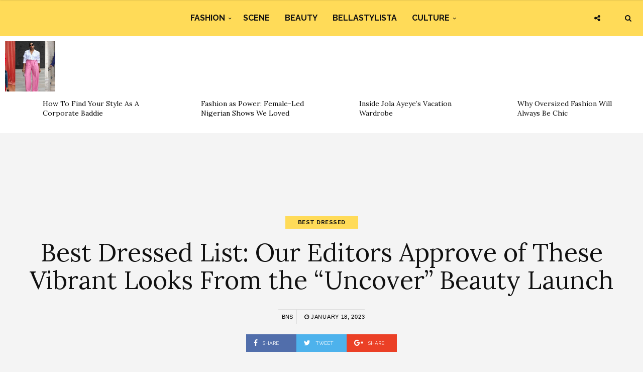

--- FILE ---
content_type: text/html; charset=UTF-8
request_url: https://www.bellanaijastyle.com/uncover-launch/
body_size: 10467
content:
<!DOCTYPE html><html lang="en-US" prefix="og: http://ogp.me/ns#"><head><meta charset="UTF-8"><meta name="viewport" content="width=device-width, initial-scale=1, maximum-scale=1"><script src="/cdn-cgi/scripts/7d0fa10a/cloudflare-static/rocket-loader.min.js" data-cf-settings="fd69bbc898bb23b8ce1df4ad-|49"></script><link rel="stylesheet" media="print" onload="this.onload=null;this.media='all';" id="ao_optimized_gfonts" href="https://fonts.googleapis.com/css?family=Raleway%3A100%2C300%2C400%2C600%2C700%2C800%2C900%7CRaleway+rel%3D%27stylesheet%27+type%3D%27text%2Fcss%7CLora%3A100%2C300%2C400%2C600%2C700%2C800%2C900%7CLora+rel%3D%27stylesheet%27+type%3D%27text%2Fcss%7CRaleway%3A100%2C300%2C400%2C600%2C700%2C800%2C900%7CRaleway+rel%3D%27stylesheet%27+type%3D%27text%2Fcss%7CRaleway%3A100%2C300%2C400%2C600%2C700%2C800%2C900%7CRaleway+rel%3D%27stylesheet%27+type%3D%27text%2Fcss&amp;display=swap"><link rel="profile" href="https://gmpg.org/xfn/11"><link rel="pingback" href="https://www.bellanaijastyle.com/xmlrpc.php"><link rel="manifest" href="/manifest.json"><meta name="mobile-web-app-capable" content="yes"><meta name="apple-mobile-web-app-capable" content="yes"><meta name="application-name" content="BN Style"><meta name="apple-mobile-web-app-title" content="BN Style"><meta name="theme-color" content="#FFDb58"><meta name="msapplication-navbutton-color" content="#FFDb58"><meta name="apple-mobile-web-app-status-bar-style" content="black-translucent"><meta name="msapplication-starturl" content="/"><meta name="viewport" content="width=device-width, initial-scale=1, shrink-to-fit=no"><meta name="p:domain_verify" content="3b4f772c6a104d7dbeae7a5958e5d18a"/><meta name="google-site-verification" content="DgN4falhzqoxrMjM3tm9IQ882pgYYo6eTMNwF2NbSsk" /><meta name="msvalidate.01" content="478E2891C735FF697E3B28E4A8DFB68E" /><link rel="icon" type="image/png" sizes="192x192" href="/bellanaija-style-favicon-192.png"><link rel="apple-touch-icon" type="image/png" sizes="192x192" href="/bellanaija-style-favicon-192.png"><link rel="icon" type="image/png" sizes="256x256" href="/bellanaija-style-favicon-256.png"><link rel="apple-touch-icon" type="image/png" sizes="256x256" href="/bellanaija-style-favicon-256.png"><link rel="icon" type="image/png" sizes="512x512" href="/bellanaija-style-favicon.png"><link rel="apple-touch-icon" type="image/png" sizes="512x512" href="/bellanaija-style-favicon.png"> <script type="fd69bbc898bb23b8ce1df4ad-text/javascript">if ('serviceWorker' in navigator) {
            navigator.serviceWorker.register('/sw.js').then(function (sw) {
                console.log('Service worker installed');
                sw.update().then(function(){
                    console.log('Service worker updated');
                });
            }).catch(function (err) {
                console.log(err);
            })
        }</script>  <script async src="https://www.googletagmanager.com/gtag/js?id=UA-71901209-2" type="fd69bbc898bb23b8ce1df4ad-text/javascript"></script> <script type="fd69bbc898bb23b8ce1df4ad-text/javascript">window.dataLayer = window.dataLayer || [];
        function gtag(){dataLayer.push(arguments);}
        gtag('js', new Date());

        gtag('config', 'UA-71901209-2');</script> <link media="all" href="https://www.bellanaijastyle.com/wp-content/cache/autoptimize/css/autoptimize_e2546693e471ceb87b0bc64483b8208b.css" rel="stylesheet"><title>Best Dressed List: Our Editors Approve of These Vibrant Looks From the &quot;Uncover&quot; Beauty Launch | BN Style</title><meta name='robots' content='max-image-preview:large' /><link rel="canonical" href="https://www.bellanaijastyle.com/uncover-launch/" /><meta property="og:locale" content="en_US" /><meta property="og:type" content="article" /><meta property="og:title" content="Best Dressed List: Our Editors Approve of These Vibrant Looks From the &quot;Uncover&quot; Beauty Launch | BN Style" /><meta property="og:description" content="Following a successful launch in Kenya, skincare brand Uncover made its way to Nigeria with a picturesque launch in Lagos yesterday. We were there to capture the moments, and the atmosphere was bursting with positive vibes and radiant smiles. The event&#8217;s ambience was colourful, warm, and cosy, featuring guests in eye-popping hues, sequins, and embellishments, nailing the theme &#8220;Pop of Colour&#8221;. Below, we have rounded up all the unmissable fashion from the star-studded launch. &nbsp; &nbsp; &nbsp; &nbsp; &nbsp;" /><meta property="og:url" content="https://www.bellanaijastyle.com/uncover-launch/" /><meta property="og:site_name" content="BN Style" /><meta property="article:publisher" content="https://www.facebook.com/bellanaijastyle" /><meta property="article:tag" content="UNCOVER" /><meta property="article:section" content="Best Dressed" /><meta property="article:published_time" content="2023-01-18T12:53:39+01:00" /><meta property="article:modified_time" content="2023-01-18T12:56:43+01:00" /><meta property="og:updated_time" content="2023-01-18T12:56:43+01:00" /><meta property="og:image" content="https://www.bellanaijastyle.com/wp-content/uploads/2023/01/IMG_3422-791x1024.jpeg" /><meta property="og:image:secure_url" content="https://www.bellanaijastyle.com/wp-content/uploads/2023/01/IMG_3422-791x1024.jpeg" /><meta property="og:image:width" content="791" /><meta property="og:image:height" content="1024" /><meta name="twitter:card" content="summary_large_image" /><meta name="twitter:description" content="Following a successful launch in Kenya, skincare brand Uncover made its way to Nigeria with a picturesque launch in Lagos yesterday. We were there to capture the moments, and the atmosphere was bursting with positive vibes and radiant smiles. The event&#8217;s ambience was colourful, warm, and cosy, featuring guests in eye-popping hues, sequins, and embellishments, nailing the theme &#8220;Pop of Colour&#8221;. Below, we have rounded up all the unmissable fashion from the star-studded launch. &nbsp; &nbsp; &nbsp; &nbsp; &nbsp;" /><meta name="twitter:title" content="Best Dressed List: Our Editors Approve of These Vibrant Looks From the &quot;Uncover&quot; Beauty Launch | BN Style" /><meta name="twitter:site" content="@bellanaijastyle" /><meta name="twitter:image" content="https://www.bellanaijastyle.com/wp-content/uploads/2023/01/IMG_3422-scaled.jpeg" /><meta name="twitter:creator" content="@bellanaijastyle" /><link href='https://fonts.gstatic.com' crossorigin='anonymous' rel='preconnect' /><link rel="alternate" type="application/rss+xml" title="BN Style &raquo; Feed" href="https://www.bellanaijastyle.com/feed/" /><link rel="alternate" type="application/rss+xml" title="BN Style &raquo; Comments Feed" href="https://www.bellanaijastyle.com/comments/feed/" /> <script type="fd69bbc898bb23b8ce1df4ad-text/javascript" src="https://www.bellanaijastyle.com/wp-includes/js/jquery/jquery.min.js" id="jquery-core-js"></script> <script type="fd69bbc898bb23b8ce1df4ad-text/javascript" src="https://www.bellanaijastyle.com/wp-includes/js/jquery/jquery-migrate.min.js" id="jquery-migrate-js"></script> <script type="fd69bbc898bb23b8ce1df4ad-text/javascript" src="https://www.bellanaijastyle.com/wp-content/plugins/wp-user-avatar/assets/flatpickr/flatpickr.min.js" id="ppress-flatpickr-js"></script> <script type="fd69bbc898bb23b8ce1df4ad-text/javascript" src="https://www.bellanaijastyle.com/wp-content/plugins/wp-user-avatar/assets/select2/select2.min.js" id="ppress-select2-js"></script> <script type="fd69bbc898bb23b8ce1df4ad-text/javascript"></script><link rel="https://api.w.org/" href="https://www.bellanaijastyle.com/wp-json/" /><link rel="alternate" title="JSON" type="application/json" href="https://www.bellanaijastyle.com/wp-json/wp/v2/posts/1213190" /><link rel="EditURI" type="application/rsd+xml" title="RSD" href="https://www.bellanaijastyle.com/xmlrpc.php?rsd" /><meta name="generator" content="WordPress 6.7.4" /><link rel='shortlink' href='https://www.bellanaijastyle.com/?p=1213190' /><link rel="alternate" title="oEmbed (JSON)" type="application/json+oembed" href="https://www.bellanaijastyle.com/wp-json/oembed/1.0/embed?url=https%3A%2F%2Fwww.bellanaijastyle.com%2Funcover-launch%2F" /><link rel="alternate" title="oEmbed (XML)" type="text/xml+oembed" href="https://www.bellanaijastyle.com/wp-json/oembed/1.0/embed?url=https%3A%2F%2Fwww.bellanaijastyle.com%2Funcover-launch%2F&#038;format=xml" /><meta name="onesignal" content="wordpress-plugin"/> <script type="fd69bbc898bb23b8ce1df4ad-text/javascript">window.OneSignalDeferred = window.OneSignalDeferred || [];

      OneSignalDeferred.push(function(OneSignal) {
        var oneSignal_options = {};
        window._oneSignalInitOptions = oneSignal_options;

        oneSignal_options['serviceWorkerParam'] = { scope: '/' };
oneSignal_options['serviceWorkerPath'] = 'OneSignalSDKWorker.js.php';

        OneSignal.Notifications.setDefaultUrl("https://www.bellanaijastyle.com");

        oneSignal_options['wordpress'] = true;
oneSignal_options['appId'] = 'ac14e698-17fc-4e0f-9a93-f07b8b69a9d8';
oneSignal_options['allowLocalhostAsSecureOrigin'] = true;
oneSignal_options['welcomeNotification'] = { };
oneSignal_options['welcomeNotification']['title'] = "";
oneSignal_options['welcomeNotification']['message'] = "";
oneSignal_options['path'] = "https://www.bellanaijastyle.com/wp-content/plugins/onesignal-free-web-push-notifications/sdk_files/";
oneSignal_options['safari_web_id'] = "web.onesignal.auto.283a79e5-74a1-4b9f-8067-e75dbf426ba4";
oneSignal_options['persistNotification'] = false;
oneSignal_options['promptOptions'] = { };
              OneSignal.init(window._oneSignalInitOptions);
              OneSignal.Slidedown.promptPush()      });

      function documentInitOneSignal() {
        var oneSignal_elements = document.getElementsByClassName("OneSignal-prompt");

        var oneSignalLinkClickHandler = function(event) { OneSignal.Notifications.requestPermission(); event.preventDefault(); };        for(var i = 0; i < oneSignal_elements.length; i++)
          oneSignal_elements[i].addEventListener('click', oneSignalLinkClickHandler, false);
      }

      if (document.readyState === 'complete') {
           documentInitOneSignal();
      }
      else {
           window.addEventListener("load", function(event){
               documentInitOneSignal();
          });
      }</script> <meta name="generator" content="Powered by WPBakery Page Builder - drag and drop page builder for WordPress."/><link rel="icon" href="https://www.bellanaijastyle.com/wp-content/uploads/2017/10/cropped-bellanaija-style-favicon-2-150x150.png" sizes="32x32" /><link rel="icon" href="https://www.bellanaijastyle.com/wp-content/uploads/2017/10/cropped-bellanaija-style-favicon-2-300x300.png" sizes="192x192" /><link rel="apple-touch-icon" href="https://www.bellanaijastyle.com/wp-content/uploads/2017/10/cropped-bellanaija-style-favicon-2-300x300.png" /><meta name="msapplication-TileImage" content="https://www.bellanaijastyle.com/wp-content/uploads/2017/10/cropped-bellanaija-style-favicon-2-300x300.png" /> <noscript><style>.wpb_animate_when_almost_visible { opacity: 1; }</style></noscript></head><body class="post-template-default single single-post postid-1213190 single-format-standard custom-background wpb-js-composer js-comp-ver-8.3.1 vc_responsive"><div class="wrapper"><div class="sidebar-navigation"><div class="sidebar-scroll scrollbar-macosx"><div class="close-sidebar-button"> <a href="#" class="close-btn"><span>Close Sidebar</span><i class="fa fa-close"></i></a></div><div class="sidebar-navigation-logo"></div><nav class="navbar"><ul id="menu-main-menu" class="mobile-menu"><li id="menu-item-1050900" class="menu-item menu-item-type-taxonomy menu-item-object-category menu-item-has-children menu-item-1050900"><a href="https://www.bellanaijastyle.com/category/fashion/">Fashion</a><ul class="sub-menu"><li id="menu-item-1066082" class="menu-item menu-item-type-taxonomy menu-item-object-category menu-item-1066082"><a href="https://www.bellanaijastyle.com/category/runway/">Runway</a></li><li id="menu-item-1066083" class="menu-item menu-item-type-taxonomy menu-item-object-category menu-item-1066083"><a href="https://www.bellanaijastyle.com/category/street-style/">Street Style</a></li><li id="menu-item-1083085" class="menu-item menu-item-type-taxonomy menu-item-object-category current-post-ancestor current-menu-parent current-post-parent menu-item-1083085"><a href="https://www.bellanaijastyle.com/category/best-dressed/">Best Dressed</a></li><li id="menu-item-1066081" class="menu-item menu-item-type-taxonomy menu-item-object-category menu-item-1066081"><a href="https://www.bellanaijastyle.com/category/lookbook/">Lookbook</a></li><li id="menu-item-1083087" class="menu-item menu-item-type-taxonomy menu-item-object-category menu-item-1083087"><a href="https://www.bellanaijastyle.com/category/shopping/">Shopping</a></li></ul></li><li id="menu-item-1050901" class="menu-item menu-item-type-taxonomy menu-item-object-category current-post-ancestor current-menu-parent current-post-parent menu-item-1050901"><a href="https://www.bellanaijastyle.com/category/events/">Scene</a></li><li id="menu-item-1069353" class="menu-item menu-item-type-taxonomy menu-item-object-category menu-item-1069353"><a href="https://www.bellanaijastyle.com/category/beauty/">Beauty</a></li><li id="menu-item-1066079" class="menu-item menu-item-type-taxonomy menu-item-object-category menu-item-1066079"><a href="https://www.bellanaijastyle.com/category/bellastylista/">BellaStylista</a></li><li id="menu-item-1083082" class="menu-item menu-item-type-taxonomy menu-item-object-category menu-item-has-children menu-item-1083082"><a href="https://www.bellanaijastyle.com/category/arts/">Culture</a><ul class="sub-menu"><li id="menu-item-1083083" class="menu-item menu-item-type-taxonomy menu-item-object-category menu-item-1083083"><a href="https://www.bellanaijastyle.com/category/cuisine/">Cuisine</a></li><li id="menu-item-1083086" class="menu-item menu-item-type-taxonomy menu-item-object-category menu-item-1083086"><a href="https://www.bellanaijastyle.com/category/living/">Living</a></li><li id="menu-item-1083084" class="menu-item menu-item-type-taxonomy menu-item-object-category menu-item-1083084"><a href="https://www.bellanaijastyle.com/category/travel/">Travel</a></li></ul></li></ul></nav><div class="sidebar-navigation-social"></div><div class="sidebar-navigation-copyright"></div></div></div><div class="sidebar-overlay close-btn"></div><div class="blog-inwrap"><header class="style-1"><div class="mobile-topbar visible-sm visible-xs"><div class="container"><div class="sidebar-button"><a href="#"><span></span></a></div><div class="search-button search-for-mobile"><div class="mobile-search"><form method="get" class="search-form" role="search" action="https://www.bellanaijastyle.com/"> <input type="search" class="form-control" value="" name="s" placeholder="SEARCH..."> <button type="submit" class="btn btn-default">Search</button></form> <a title="Search" class="search-toggle"><i class="fa fa-search"></i></a></div></div></div></div><div class="header-bottom single-header visible-lg visible-md"><div class="container"><nav class="main-menu"><ul id="menu-main-menu-1" class="menu"><li class="menu-item menu-item-type-taxonomy menu-item-object-category menu-item-has-children menu-item-1050900"><a href="https://www.bellanaijastyle.com/category/fashion/">Fashion</a><div class="mega-menu-wrapper"><ul class="sub-menu"><li class="menu-item menu-item-type-taxonomy menu-item-object-category menu-item-1066082"><a href="https://www.bellanaijastyle.com/category/runway/">Runway</a></li><li class="menu-item menu-item-type-taxonomy menu-item-object-category menu-item-1066083"><a href="https://www.bellanaijastyle.com/category/street-style/">Street Style</a></li><li class="menu-item menu-item-type-taxonomy menu-item-object-category current-post-ancestor current-menu-parent current-post-parent menu-item-1083085"><a href="https://www.bellanaijastyle.com/category/best-dressed/">Best Dressed</a></li><li class="menu-item menu-item-type-taxonomy menu-item-object-category menu-item-1066081"><a href="https://www.bellanaijastyle.com/category/lookbook/">Lookbook</a></li><li class="menu-item menu-item-type-taxonomy menu-item-object-category menu-item-1083087"><a href="https://www.bellanaijastyle.com/category/shopping/">Shopping</a></li></ul></div></li><li class="menu-item menu-item-type-taxonomy menu-item-object-category current-post-ancestor current-menu-parent current-post-parent menu-item-1050901"><a href="https://www.bellanaijastyle.com/category/events/">Scene</a><div class="mega-menu-wrapper no-children"></div></li><li class="menu-item menu-item-type-taxonomy menu-item-object-category menu-item-1069353"><a href="https://www.bellanaijastyle.com/category/beauty/">Beauty</a><div class="mega-menu-wrapper no-children"></div></li><li class="menu-item menu-item-type-taxonomy menu-item-object-category menu-item-1066079"><a href="https://www.bellanaijastyle.com/category/bellastylista/">BellaStylista</a><div class="mega-menu-wrapper no-children"></div></li><li class="menu-item menu-item-type-taxonomy menu-item-object-category menu-item-has-children menu-item-1083082"><a href="https://www.bellanaijastyle.com/category/arts/">Culture</a><div class="mega-menu-wrapper"><ul class="sub-menu"><li class="menu-item menu-item-type-taxonomy menu-item-object-category menu-item-1083083"><a href="https://www.bellanaijastyle.com/category/cuisine/">Cuisine</a></li><li class="menu-item menu-item-type-taxonomy menu-item-object-category menu-item-1083086"><a href="https://www.bellanaijastyle.com/category/living/">Living</a></li><li class="menu-item menu-item-type-taxonomy menu-item-object-category menu-item-1083084"><a href="https://www.bellanaijastyle.com/category/travel/">Travel</a></li></ul></div></li></ul></nav></div><div class="brand-logo"> <a href="https://www.bellanaijastyle.com/"> <noscript><img src="https://www.bellanaijastyle.com/wp-content/uploads/2017/10/bellanaija-style-logo.png" alt="BN Style" class="normal-logo visible-lg visible-md"></noscript><img src='data:image/svg+xml,%3Csvg%20xmlns=%22http://www.w3.org/2000/svg%22%20viewBox=%220%200%20210%20140%22%3E%3C/svg%3E' data-src="https://www.bellanaijastyle.com/wp-content/uploads/2017/10/bellanaija-style-logo.png" alt="BN Style" class="lazyload normal-logo visible-lg visible-md"> <noscript><img src="https://www.bellanaijastyle.com/wp-content/uploads/2017/10/bellanaija-style-logo.png" alt="BN Style" class="mobile-logo visible-sm visible-xs"></noscript><img src='data:image/svg+xml,%3Csvg%20xmlns=%22http://www.w3.org/2000/svg%22%20viewBox=%220%200%20210%20140%22%3E%3C/svg%3E' data-src="https://www.bellanaijastyle.com/wp-content/uploads/2017/10/bellanaija-style-logo.png" alt="BN Style" class="lazyload mobile-logo visible-sm visible-xs"> <noscript><img src="https://www.bellanaijastyle.com/wp-content/uploads/2017/10/bellanaija-style-logo.png" alt="BN Style" class="logo-fixed"></noscript><img src='data:image/svg+xml,%3Csvg%20xmlns=%22http://www.w3.org/2000/svg%22%20viewBox=%220%200%20210%20140%22%3E%3C/svg%3E' data-src="https://www.bellanaijastyle.com/wp-content/uploads/2017/10/bellanaija-style-logo.png" alt="BN Style" class="lazyload logo-fixed"> </a></div><div class="search-button"><div class="dropdown"><form method="get" class="search-form" role="search" action="https://www.bellanaijastyle.com/"> <input type="search" class="form-control" value="" name="s" placeholder="SEARCH..."> <button type="submit" class="btn btn-default">Search</button></form> <a title="Search" class="search-toggle" data-toggle="dropdown" aria-expanded="false"><i class="fa fa-search"></i></a></div></div><div class="social-button"> <a class="social-toggle"><i class="fa fa-share-alt"></i></a><div class="social-links"><ul><li><a class="facebook" href="https://www.facebook.com/bellanaijastyle" target="_blank" title="Facebook"><i class="fa fa-facebook"></i></a></li><li><a class="twitter" href="https://twitter.com/bellanaijastyle" target="_blank" title="Twitter"><i class="fa fa-twitter"></i></a></li><li><a class="pinterest" href="https://www.pinterest.com/bellanaijas" target="_blank" title="Pinterest"><i class="fa fa-pinterest"></i></a></li><li><a class="instagram" href="https://instagram.com/bellanaijastyle" target="_blank" title="Instagram"><i class="fa fa-instagram"></i></a></li></ul></div></div></div></header><div><section id="broden_trending_posts_widget-2" class="most-trending-widget"><div class="trending-lists"><ul><li class="post-1248405 post type-post status-publish format-standard has-post-thumbnail hentry category-fashion tag-chic-workwear tag-corporate-baddie tag-workwear-inspiration tag-workwear-style-guide" itemscope="itemscope" itemtype="http://schema.org/Article"><figure class="post-image"> <a class="post-thumbnail" href="https://www.bellanaijastyle.com/corporate-baddie-style-guide/"> <img width="350" height="350" src="https://www.bellanaijastyle.com/wp-content/uploads/2024/06/Workwear-Edition-216_BNS-Web-Banner-1-350x350.jpg" class="attachment-broden-content-list size-broden-content-list wp-post-image" alt="" itemprop="image" decoding="async" fetchpriority="high" srcset="https://www.bellanaijastyle.com/wp-content/uploads/2024/06/Workwear-Edition-216_BNS-Web-Banner-1-350x350.jpg 350w, https://www.bellanaijastyle.com/wp-content/uploads/2024/06/Workwear-Edition-216_BNS-Web-Banner-1-150x150.jpg 150w, https://www.bellanaijastyle.com/wp-content/uploads/2024/06/Workwear-Edition-216_BNS-Web-Banner-1-600x600.jpg 600w" sizes="(max-width: 350px) 100vw, 350px" /> </a></figure><div class="post-inwrap"><div class="post-title"><h2 itemprop="name" class="entry-title"><a itemprop="url" href="https://www.bellanaijastyle.com/corporate-baddie-style-guide/" title="How To Find Your Style As A Corporate Baddie" rel="bookmark">How To Find Your Style As A Corporate Baddie</a></h2></div></div></li><li class="post-1248422 post type-post status-publish format-standard has-post-thumbnail hentry category-bellastylista category-fashion tag-before-30 tag-beyond-the-veil tag-nigerian-fashion tag-skinny-girl-in-transit tag-the-smart-money-woman-series" itemscope="itemscope" itemtype="http://schema.org/Article"><figure class="post-image"> <a class="post-thumbnail" href="https://www.bellanaijastyle.com/fashion-as-power-female-led-nigerian-shows-we-loved/"> <noscript><img width="350" height="350" src="https://www.bellanaijastyle.com/wp-content/uploads/2024/11/the-smart-money-woman-2-costumes_33_tsmw2_episode1_-fashion_recap_bns-350x350.png" class="attachment-broden-content-list size-broden-content-list wp-post-image" alt="" itemprop="image" decoding="async" srcset="https://www.bellanaijastyle.com/wp-content/uploads/2024/11/the-smart-money-woman-2-costumes_33_tsmw2_episode1_-fashion_recap_bns-350x350.png 350w, https://www.bellanaijastyle.com/wp-content/uploads/2024/11/the-smart-money-woman-2-costumes_33_tsmw2_episode1_-fashion_recap_bns-150x150.png 150w, https://www.bellanaijastyle.com/wp-content/uploads/2024/11/the-smart-money-woman-2-costumes_33_tsmw2_episode1_-fashion_recap_bns-600x600.png 600w" sizes="(max-width: 350px) 100vw, 350px" /></noscript><img width="350" height="350" src='data:image/svg+xml,%3Csvg%20xmlns=%22http://www.w3.org/2000/svg%22%20viewBox=%220%200%20350%20350%22%3E%3C/svg%3E' data-src="https://www.bellanaijastyle.com/wp-content/uploads/2024/11/the-smart-money-woman-2-costumes_33_tsmw2_episode1_-fashion_recap_bns-350x350.png" class="lazyload attachment-broden-content-list size-broden-content-list wp-post-image" alt="" itemprop="image" decoding="async" data-srcset="https://www.bellanaijastyle.com/wp-content/uploads/2024/11/the-smart-money-woman-2-costumes_33_tsmw2_episode1_-fashion_recap_bns-350x350.png 350w, https://www.bellanaijastyle.com/wp-content/uploads/2024/11/the-smart-money-woman-2-costumes_33_tsmw2_episode1_-fashion_recap_bns-150x150.png 150w, https://www.bellanaijastyle.com/wp-content/uploads/2024/11/the-smart-money-woman-2-costumes_33_tsmw2_episode1_-fashion_recap_bns-600x600.png 600w" data-sizes="(max-width: 350px) 100vw, 350px" /> </a></figure><div class="post-inwrap"><div class="post-title"><h2 itemprop="name" class="entry-title"><a itemprop="url" href="https://www.bellanaijastyle.com/fashion-as-power-female-led-nigerian-shows-we-loved/" title="Fashion as Power: Female-Led Nigerian Shows We Loved" rel="bookmark">Fashion as Power: Female-Led Nigerian Shows We Loved</a></h2></div></div></li><li class="post-1248372 post type-post status-publish format-standard has-post-thumbnail hentry category-bellastylista category-travel tag-bellastylista tag-jola-ayeye tag-travel tag-vacation-style" itemscope="itemscope" itemtype="http://schema.org/Article"><figure class="post-image"> <a class="post-thumbnail" href="https://www.bellanaijastyle.com/inside-jola-ayeyes-vacation-wardrobe/"> <noscript><img width="350" height="350" src="https://www.bellanaijastyle.com/wp-content/uploads/2026/01/SnapInsta-Ai_DTN71ygCMDc-350x350.jpg" class="attachment-broden-content-list size-broden-content-list wp-post-image" alt="" itemprop="image" decoding="async" srcset="https://www.bellanaijastyle.com/wp-content/uploads/2026/01/SnapInsta-Ai_DTN71ygCMDc-350x350.jpg 350w, https://www.bellanaijastyle.com/wp-content/uploads/2026/01/SnapInsta-Ai_DTN71ygCMDc-300x300.jpg 300w, https://www.bellanaijastyle.com/wp-content/uploads/2026/01/SnapInsta-Ai_DTN71ygCMDc-1024x1024.jpg 1024w, https://www.bellanaijastyle.com/wp-content/uploads/2026/01/SnapInsta-Ai_DTN71ygCMDc-150x150.jpg 150w, https://www.bellanaijastyle.com/wp-content/uploads/2026/01/SnapInsta-Ai_DTN71ygCMDc-768x767.jpg 768w, https://www.bellanaijastyle.com/wp-content/uploads/2026/01/SnapInsta-Ai_DTN71ygCMDc-600x600.jpg 600w, https://www.bellanaijastyle.com/wp-content/uploads/2026/01/SnapInsta-Ai_DTN71ygCMDc.jpg 1080w" sizes="(max-width: 350px) 100vw, 350px" /></noscript><img width="350" height="350" src='data:image/svg+xml,%3Csvg%20xmlns=%22http://www.w3.org/2000/svg%22%20viewBox=%220%200%20350%20350%22%3E%3C/svg%3E' data-src="https://www.bellanaijastyle.com/wp-content/uploads/2026/01/SnapInsta-Ai_DTN71ygCMDc-350x350.jpg" class="lazyload attachment-broden-content-list size-broden-content-list wp-post-image" alt="" itemprop="image" decoding="async" data-srcset="https://www.bellanaijastyle.com/wp-content/uploads/2026/01/SnapInsta-Ai_DTN71ygCMDc-350x350.jpg 350w, https://www.bellanaijastyle.com/wp-content/uploads/2026/01/SnapInsta-Ai_DTN71ygCMDc-300x300.jpg 300w, https://www.bellanaijastyle.com/wp-content/uploads/2026/01/SnapInsta-Ai_DTN71ygCMDc-1024x1024.jpg 1024w, https://www.bellanaijastyle.com/wp-content/uploads/2026/01/SnapInsta-Ai_DTN71ygCMDc-150x150.jpg 150w, https://www.bellanaijastyle.com/wp-content/uploads/2026/01/SnapInsta-Ai_DTN71ygCMDc-768x767.jpg 768w, https://www.bellanaijastyle.com/wp-content/uploads/2026/01/SnapInsta-Ai_DTN71ygCMDc-600x600.jpg 600w, https://www.bellanaijastyle.com/wp-content/uploads/2026/01/SnapInsta-Ai_DTN71ygCMDc.jpg 1080w" data-sizes="(max-width: 350px) 100vw, 350px" /> </a></figure><div class="post-inwrap"><div class="post-title"><h2 itemprop="name" class="entry-title"><a itemprop="url" href="https://www.bellanaijastyle.com/inside-jola-ayeyes-vacation-wardrobe/" title="Inside Jola Ayeye&#8217;s Vacation Wardrobe" rel="bookmark">Inside Jola Ayeye&#8217;s Vacation Wardrobe</a></h2></div></div></li><li class="post-1248462 post type-post status-publish format-standard has-post-thumbnail hentry category-fashion tag-bellastylista tag-outfit-inspo tag-oversized-fashion tag-oversized-suits" itemscope="itemscope" itemtype="http://schema.org/Article"><figure class="post-image"> <a class="post-thumbnail" href="https://www.bellanaijastyle.com/why-oversized-fashion-will-always-be-chic/"> <noscript><img width="350" height="350" src="https://www.bellanaijastyle.com/wp-content/uploads/2026/01/Why-Oversized-Fashion-Will-Always-be-Chic-350x350.jpg" class="attachment-broden-content-list size-broden-content-list wp-post-image" alt="" itemprop="image" decoding="async" srcset="https://www.bellanaijastyle.com/wp-content/uploads/2026/01/Why-Oversized-Fashion-Will-Always-be-Chic-350x350.jpg 350w, https://www.bellanaijastyle.com/wp-content/uploads/2026/01/Why-Oversized-Fashion-Will-Always-be-Chic-150x150.jpg 150w, https://www.bellanaijastyle.com/wp-content/uploads/2026/01/Why-Oversized-Fashion-Will-Always-be-Chic-600x600.jpg 600w" sizes="(max-width: 350px) 100vw, 350px" /></noscript><img width="350" height="350" src='data:image/svg+xml,%3Csvg%20xmlns=%22http://www.w3.org/2000/svg%22%20viewBox=%220%200%20350%20350%22%3E%3C/svg%3E' data-src="https://www.bellanaijastyle.com/wp-content/uploads/2026/01/Why-Oversized-Fashion-Will-Always-be-Chic-350x350.jpg" class="lazyload attachment-broden-content-list size-broden-content-list wp-post-image" alt="" itemprop="image" decoding="async" data-srcset="https://www.bellanaijastyle.com/wp-content/uploads/2026/01/Why-Oversized-Fashion-Will-Always-be-Chic-350x350.jpg 350w, https://www.bellanaijastyle.com/wp-content/uploads/2026/01/Why-Oversized-Fashion-Will-Always-be-Chic-150x150.jpg 150w, https://www.bellanaijastyle.com/wp-content/uploads/2026/01/Why-Oversized-Fashion-Will-Always-be-Chic-600x600.jpg 600w" data-sizes="(max-width: 350px) 100vw, 350px" /> </a></figure><div class="post-inwrap"><div class="post-title"><h2 itemprop="name" class="entry-title"><a itemprop="url" href="https://www.bellanaijastyle.com/why-oversized-fashion-will-always-be-chic/" title="Why Oversized Fashion Will Always Be Chic" rel="bookmark">Why Oversized Fashion Will Always Be Chic</a></h2></div></div></li></ul></div></section></div><div style="text-align: center"><section id="custom_html-6" class="widget_text single-ad widget_custom_html"><div class="textwidget custom-html-widget"><script async src="//pagead2.googlesyndication.com/pagead/js/adsbygoogle.js" type="fd69bbc898bb23b8ce1df4ad-text/javascript"></script>  <ins class="adsbygoogle"
 style="display:inline-block;width:728px;height:90px"
 data-ad-client="ca-pub-1554058024407090"
 data-ad-slot="5763236181"></ins> <script type="fd69bbc898bb23b8ce1df4ad-text/javascript">(adsbygoogle = window.adsbygoogle || []).push({});</script></div></section></div><section class="main"><section class="blog-main"><div class="container-fluid"><div class="row"><div class="blog-posts"><article id="post-1213190" class="page-post post post-1213190 type-post status-publish format-standard has-post-thumbnail hentry category-best-dressed category-events tag-uncover" itemscope="itemscope" itemtype="http://schema.org/Article"><div class="post-header"><div class="post-cat"><ul><li class="cat"> <a href='/category/best-dressed' rel='category tag'>Best Dressed</a></li></ul></div><div class="post-title"><h1 itemprop="name">Best Dressed List: Our Editors Approve of These Vibrant Looks From the &#8220;Uncover&#8221; Beauty Launch</h1></div><div class="post-meta"><div class="author"><a href="https://www.bellanaijastyle.com/author/uche-pedro/" title="Posts by BNS" rel="author">BNS</a></div><div class="post-date"><a href="https://www.bellanaijastyle.com/uncover-launch/"><i class="fa fa-clock-o"></i> January 18, 2023</a></div></div><div class="social-share"><ul><li><a class="facebook" href="https://www.facebook.com/sharer/sharer.php?u=https://www.bellanaijastyle.com/uncover-launch/" target="_blank"><i class="fa fa-facebook"></i> <span>Share</span></a></li><li><a class="twitter" href="https://twitter.com/share?text=Best+Dressed+List%3A+Our+Editors+Approve+of+These+Vibrant+Looks+From+the+%E2%80%9CUncover%E2%80%9D+Beauty+Launch&amp;url=https://www.bellanaijastyle.com/uncover-launch/" target="_blank"><i class="fa fa-twitter"></i> <span>Tweet</span></a></li><li><a class="google" href="https://plus.google.com/share?url=https://www.bellanaijastyle.com/uncover-launch/" target="_blank"><i class="fa fa-google-plus"></i> <span>Share</span></a></li></ul></div></div><div class="container"><div class="col-xs-12 col-sm-8 col-md-8"><div class="post-inwrap"><div class="post-content post-entry"><p><span data-preserver-spaces="true"><noscript><img decoding="async" class="alignnone size-full wp-image-1213193" src="https://www.bellanaijastyle.com/wp-content/uploads/2023/01/IMG_3269-scaled.jpeg" alt="" width="2560" height="1978" srcset="https://www.bellanaijastyle.com/wp-content/uploads/2023/01/IMG_3269-scaled.jpeg 2560w, https://www.bellanaijastyle.com/wp-content/uploads/2023/01/IMG_3269-300x232.jpeg 300w, https://www.bellanaijastyle.com/wp-content/uploads/2023/01/IMG_3269-1024x791.jpeg 1024w, https://www.bellanaijastyle.com/wp-content/uploads/2023/01/IMG_3269-768x593.jpeg 768w, https://www.bellanaijastyle.com/wp-content/uploads/2023/01/IMG_3269-1536x1187.jpeg 1536w, https://www.bellanaijastyle.com/wp-content/uploads/2023/01/IMG_3269-2048x1582.jpeg 2048w" sizes="(max-width: 2560px) 100vw, 2560px" /></noscript><img decoding="async" class="lazyload alignnone size-full wp-image-1213193" src='data:image/svg+xml,%3Csvg%20xmlns=%22http://www.w3.org/2000/svg%22%20viewBox=%220%200%202560%201978%22%3E%3C/svg%3E' data-src="https://www.bellanaijastyle.com/wp-content/uploads/2023/01/IMG_3269-scaled.jpeg" alt="" width="2560" height="1978" data-srcset="https://www.bellanaijastyle.com/wp-content/uploads/2023/01/IMG_3269-scaled.jpeg 2560w, https://www.bellanaijastyle.com/wp-content/uploads/2023/01/IMG_3269-300x232.jpeg 300w, https://www.bellanaijastyle.com/wp-content/uploads/2023/01/IMG_3269-1024x791.jpeg 1024w, https://www.bellanaijastyle.com/wp-content/uploads/2023/01/IMG_3269-768x593.jpeg 768w, https://www.bellanaijastyle.com/wp-content/uploads/2023/01/IMG_3269-1536x1187.jpeg 1536w, https://www.bellanaijastyle.com/wp-content/uploads/2023/01/IMG_3269-2048x1582.jpeg 2048w" data-sizes="(max-width: 2560px) 100vw, 2560px" />Following a successful launch in Kenya, skincare brand </span><a class="editor-rtfLink" href="https://www.bellanaijastyle.com/uncover-skin-care/" target="_blank" rel="noopener"><strong><span data-preserver-spaces="true">Uncover </span></strong></a><span data-preserver-spaces="true">made its way to Nigeria with a picturesque launch in Lagos yesterday. We were there to capture the moments, and the atmosphere was bursting with positive vibes and radiant smiles.</span></p><p><span data-preserver-spaces="true"><noscript><img decoding="async" class="alignnone size-full wp-image-1213211" src="https://www.bellanaijastyle.com/wp-content/uploads/2023/01/IMG_3355-scaled.jpeg" alt="" width="1978" height="2560" srcset="https://www.bellanaijastyle.com/wp-content/uploads/2023/01/IMG_3355-scaled.jpeg 1978w, https://www.bellanaijastyle.com/wp-content/uploads/2023/01/IMG_3355-232x300.jpeg 232w, https://www.bellanaijastyle.com/wp-content/uploads/2023/01/IMG_3355-791x1024.jpeg 791w, https://www.bellanaijastyle.com/wp-content/uploads/2023/01/IMG_3355-768x994.jpeg 768w, https://www.bellanaijastyle.com/wp-content/uploads/2023/01/IMG_3355-1187x1536.jpeg 1187w, https://www.bellanaijastyle.com/wp-content/uploads/2023/01/IMG_3355-1583x2048.jpeg 1583w" sizes="(max-width: 1978px) 100vw, 1978px" /></noscript><img decoding="async" class="lazyload alignnone size-full wp-image-1213211" src='data:image/svg+xml,%3Csvg%20xmlns=%22http://www.w3.org/2000/svg%22%20viewBox=%220%200%201978%202560%22%3E%3C/svg%3E' data-src="https://www.bellanaijastyle.com/wp-content/uploads/2023/01/IMG_3355-scaled.jpeg" alt="" width="1978" height="2560" data-srcset="https://www.bellanaijastyle.com/wp-content/uploads/2023/01/IMG_3355-scaled.jpeg 1978w, https://www.bellanaijastyle.com/wp-content/uploads/2023/01/IMG_3355-232x300.jpeg 232w, https://www.bellanaijastyle.com/wp-content/uploads/2023/01/IMG_3355-791x1024.jpeg 791w, https://www.bellanaijastyle.com/wp-content/uploads/2023/01/IMG_3355-768x994.jpeg 768w, https://www.bellanaijastyle.com/wp-content/uploads/2023/01/IMG_3355-1187x1536.jpeg 1187w, https://www.bellanaijastyle.com/wp-content/uploads/2023/01/IMG_3355-1583x2048.jpeg 1583w" data-sizes="(max-width: 1978px) 100vw, 1978px" />The event&#8217;s ambience was colourful, warm, and cosy, featuring guests in eye-popping hues, sequins, and embellishments, nailing the theme &#8220;Pop of Colour&#8221;.</span></p><p><noscript><img decoding="async" class="alignnone size-full wp-image-1213194" src="https://www.bellanaijastyle.com/wp-content/uploads/2023/01/IMG_3265-scaled.jpeg" alt="" width="1978" height="2560" srcset="https://www.bellanaijastyle.com/wp-content/uploads/2023/01/IMG_3265-scaled.jpeg 1978w, https://www.bellanaijastyle.com/wp-content/uploads/2023/01/IMG_3265-232x300.jpeg 232w, https://www.bellanaijastyle.com/wp-content/uploads/2023/01/IMG_3265-791x1024.jpeg 791w, https://www.bellanaijastyle.com/wp-content/uploads/2023/01/IMG_3265-768x994.jpeg 768w, https://www.bellanaijastyle.com/wp-content/uploads/2023/01/IMG_3265-1187x1536.jpeg 1187w, https://www.bellanaijastyle.com/wp-content/uploads/2023/01/IMG_3265-1583x2048.jpeg 1583w" sizes="(max-width: 1978px) 100vw, 1978px" /></noscript><img decoding="async" class="lazyload alignnone size-full wp-image-1213194" src='data:image/svg+xml,%3Csvg%20xmlns=%22http://www.w3.org/2000/svg%22%20viewBox=%220%200%201978%202560%22%3E%3C/svg%3E' data-src="https://www.bellanaijastyle.com/wp-content/uploads/2023/01/IMG_3265-scaled.jpeg" alt="" width="1978" height="2560" data-srcset="https://www.bellanaijastyle.com/wp-content/uploads/2023/01/IMG_3265-scaled.jpeg 1978w, https://www.bellanaijastyle.com/wp-content/uploads/2023/01/IMG_3265-232x300.jpeg 232w, https://www.bellanaijastyle.com/wp-content/uploads/2023/01/IMG_3265-791x1024.jpeg 791w, https://www.bellanaijastyle.com/wp-content/uploads/2023/01/IMG_3265-768x994.jpeg 768w, https://www.bellanaijastyle.com/wp-content/uploads/2023/01/IMG_3265-1187x1536.jpeg 1187w, https://www.bellanaijastyle.com/wp-content/uploads/2023/01/IMG_3265-1583x2048.jpeg 1583w" data-sizes="(max-width: 1978px) 100vw, 1978px" />Below, we have rounded up all the unmissable fashion from the star-studded launch.</p><p><noscript><img decoding="async" class="size-full wp-image-1213208 aligncenter" src="https://www.bellanaijastyle.com/wp-content/uploads/2023/01/68D95322-2482-46BC-9BCC-11E83C52795A.jpg" alt="" width="1440" height="1799" srcset="https://www.bellanaijastyle.com/wp-content/uploads/2023/01/68D95322-2482-46BC-9BCC-11E83C52795A.jpg 1440w, https://www.bellanaijastyle.com/wp-content/uploads/2023/01/68D95322-2482-46BC-9BCC-11E83C52795A-240x300.jpg 240w, https://www.bellanaijastyle.com/wp-content/uploads/2023/01/68D95322-2482-46BC-9BCC-11E83C52795A-820x1024.jpg 820w, https://www.bellanaijastyle.com/wp-content/uploads/2023/01/68D95322-2482-46BC-9BCC-11E83C52795A-768x959.jpg 768w, https://www.bellanaijastyle.com/wp-content/uploads/2023/01/68D95322-2482-46BC-9BCC-11E83C52795A-1229x1536.jpg 1229w" sizes="(max-width: 1440px) 100vw, 1440px" /></noscript><img decoding="async" class="lazyload size-full wp-image-1213208 aligncenter" src='data:image/svg+xml,%3Csvg%20xmlns=%22http://www.w3.org/2000/svg%22%20viewBox=%220%200%201440%201799%22%3E%3C/svg%3E' data-src="https://www.bellanaijastyle.com/wp-content/uploads/2023/01/68D95322-2482-46BC-9BCC-11E83C52795A.jpg" alt="" width="1440" height="1799" data-srcset="https://www.bellanaijastyle.com/wp-content/uploads/2023/01/68D95322-2482-46BC-9BCC-11E83C52795A.jpg 1440w, https://www.bellanaijastyle.com/wp-content/uploads/2023/01/68D95322-2482-46BC-9BCC-11E83C52795A-240x300.jpg 240w, https://www.bellanaijastyle.com/wp-content/uploads/2023/01/68D95322-2482-46BC-9BCC-11E83C52795A-820x1024.jpg 820w, https://www.bellanaijastyle.com/wp-content/uploads/2023/01/68D95322-2482-46BC-9BCC-11E83C52795A-768x959.jpg 768w, https://www.bellanaijastyle.com/wp-content/uploads/2023/01/68D95322-2482-46BC-9BCC-11E83C52795A-1229x1536.jpg 1229w" data-sizes="(max-width: 1440px) 100vw, 1440px" /><noscript><img decoding="async" class="size-full wp-image-1213196 aligncenter" src="https://www.bellanaijastyle.com/wp-content/uploads/2023/01/IMG_3424-scaled.jpeg" alt="" width="1978" height="2560" srcset="https://www.bellanaijastyle.com/wp-content/uploads/2023/01/IMG_3424-scaled.jpeg 1978w, https://www.bellanaijastyle.com/wp-content/uploads/2023/01/IMG_3424-232x300.jpeg 232w, https://www.bellanaijastyle.com/wp-content/uploads/2023/01/IMG_3424-791x1024.jpeg 791w, https://www.bellanaijastyle.com/wp-content/uploads/2023/01/IMG_3424-768x994.jpeg 768w, https://www.bellanaijastyle.com/wp-content/uploads/2023/01/IMG_3424-1187x1536.jpeg 1187w, https://www.bellanaijastyle.com/wp-content/uploads/2023/01/IMG_3424-1583x2048.jpeg 1583w" sizes="(max-width: 1978px) 100vw, 1978px" /></noscript><img decoding="async" class="lazyload size-full wp-image-1213196 aligncenter" src='data:image/svg+xml,%3Csvg%20xmlns=%22http://www.w3.org/2000/svg%22%20viewBox=%220%200%201978%202560%22%3E%3C/svg%3E' data-src="https://www.bellanaijastyle.com/wp-content/uploads/2023/01/IMG_3424-scaled.jpeg" alt="" width="1978" height="2560" data-srcset="https://www.bellanaijastyle.com/wp-content/uploads/2023/01/IMG_3424-scaled.jpeg 1978w, https://www.bellanaijastyle.com/wp-content/uploads/2023/01/IMG_3424-232x300.jpeg 232w, https://www.bellanaijastyle.com/wp-content/uploads/2023/01/IMG_3424-791x1024.jpeg 791w, https://www.bellanaijastyle.com/wp-content/uploads/2023/01/IMG_3424-768x994.jpeg 768w, https://www.bellanaijastyle.com/wp-content/uploads/2023/01/IMG_3424-1187x1536.jpeg 1187w, https://www.bellanaijastyle.com/wp-content/uploads/2023/01/IMG_3424-1583x2048.jpeg 1583w" data-sizes="(max-width: 1978px) 100vw, 1978px" /><noscript><img decoding="async" class="size-full wp-image-1213195 aligncenter" src="https://www.bellanaijastyle.com/wp-content/uploads/2023/01/IMG_3442-scaled.jpeg" alt="" width="1978" height="2560" srcset="https://www.bellanaijastyle.com/wp-content/uploads/2023/01/IMG_3442-scaled.jpeg 1978w, https://www.bellanaijastyle.com/wp-content/uploads/2023/01/IMG_3442-232x300.jpeg 232w, https://www.bellanaijastyle.com/wp-content/uploads/2023/01/IMG_3442-791x1024.jpeg 791w, https://www.bellanaijastyle.com/wp-content/uploads/2023/01/IMG_3442-768x994.jpeg 768w, https://www.bellanaijastyle.com/wp-content/uploads/2023/01/IMG_3442-1187x1536.jpeg 1187w, https://www.bellanaijastyle.com/wp-content/uploads/2023/01/IMG_3442-1583x2048.jpeg 1583w" sizes="(max-width: 1978px) 100vw, 1978px" /></noscript><img decoding="async" class="lazyload size-full wp-image-1213195 aligncenter" src='data:image/svg+xml,%3Csvg%20xmlns=%22http://www.w3.org/2000/svg%22%20viewBox=%220%200%201978%202560%22%3E%3C/svg%3E' data-src="https://www.bellanaijastyle.com/wp-content/uploads/2023/01/IMG_3442-scaled.jpeg" alt="" width="1978" height="2560" data-srcset="https://www.bellanaijastyle.com/wp-content/uploads/2023/01/IMG_3442-scaled.jpeg 1978w, https://www.bellanaijastyle.com/wp-content/uploads/2023/01/IMG_3442-232x300.jpeg 232w, https://www.bellanaijastyle.com/wp-content/uploads/2023/01/IMG_3442-791x1024.jpeg 791w, https://www.bellanaijastyle.com/wp-content/uploads/2023/01/IMG_3442-768x994.jpeg 768w, https://www.bellanaijastyle.com/wp-content/uploads/2023/01/IMG_3442-1187x1536.jpeg 1187w, https://www.bellanaijastyle.com/wp-content/uploads/2023/01/IMG_3442-1583x2048.jpeg 1583w" data-sizes="(max-width: 1978px) 100vw, 1978px" /><noscript><img decoding="async" class="size-full wp-image-1213197 aligncenter" src="https://www.bellanaijastyle.com/wp-content/uploads/2023/01/IMG_9487-scaled.jpeg" alt="" width="1978" height="2560" srcset="https://www.bellanaijastyle.com/wp-content/uploads/2023/01/IMG_9487-scaled.jpeg 1978w, https://www.bellanaijastyle.com/wp-content/uploads/2023/01/IMG_9487-232x300.jpeg 232w, https://www.bellanaijastyle.com/wp-content/uploads/2023/01/IMG_9487-791x1024.jpeg 791w, https://www.bellanaijastyle.com/wp-content/uploads/2023/01/IMG_9487-768x994.jpeg 768w, https://www.bellanaijastyle.com/wp-content/uploads/2023/01/IMG_9487-1187x1536.jpeg 1187w, https://www.bellanaijastyle.com/wp-content/uploads/2023/01/IMG_9487-1583x2048.jpeg 1583w" sizes="(max-width: 1978px) 100vw, 1978px" /></noscript><img decoding="async" class="lazyload size-full wp-image-1213197 aligncenter" src='data:image/svg+xml,%3Csvg%20xmlns=%22http://www.w3.org/2000/svg%22%20viewBox=%220%200%201978%202560%22%3E%3C/svg%3E' data-src="https://www.bellanaijastyle.com/wp-content/uploads/2023/01/IMG_9487-scaled.jpeg" alt="" width="1978" height="2560" data-srcset="https://www.bellanaijastyle.com/wp-content/uploads/2023/01/IMG_9487-scaled.jpeg 1978w, https://www.bellanaijastyle.com/wp-content/uploads/2023/01/IMG_9487-232x300.jpeg 232w, https://www.bellanaijastyle.com/wp-content/uploads/2023/01/IMG_9487-791x1024.jpeg 791w, https://www.bellanaijastyle.com/wp-content/uploads/2023/01/IMG_9487-768x994.jpeg 768w, https://www.bellanaijastyle.com/wp-content/uploads/2023/01/IMG_9487-1187x1536.jpeg 1187w, https://www.bellanaijastyle.com/wp-content/uploads/2023/01/IMG_9487-1583x2048.jpeg 1583w" data-sizes="(max-width: 1978px) 100vw, 1978px" /><noscript><img decoding="async" class="size-full wp-image-1213198 aligncenter" src="https://www.bellanaijastyle.com/wp-content/uploads/2023/01/IMG_9651-scaled.jpeg" alt="" width="1978" height="2560" srcset="https://www.bellanaijastyle.com/wp-content/uploads/2023/01/IMG_9651-scaled.jpeg 1978w, https://www.bellanaijastyle.com/wp-content/uploads/2023/01/IMG_9651-232x300.jpeg 232w, https://www.bellanaijastyle.com/wp-content/uploads/2023/01/IMG_9651-791x1024.jpeg 791w, https://www.bellanaijastyle.com/wp-content/uploads/2023/01/IMG_9651-768x994.jpeg 768w, https://www.bellanaijastyle.com/wp-content/uploads/2023/01/IMG_9651-1187x1536.jpeg 1187w, https://www.bellanaijastyle.com/wp-content/uploads/2023/01/IMG_9651-1583x2048.jpeg 1583w" sizes="(max-width: 1978px) 100vw, 1978px" /></noscript><img decoding="async" class="lazyload size-full wp-image-1213198 aligncenter" src='data:image/svg+xml,%3Csvg%20xmlns=%22http://www.w3.org/2000/svg%22%20viewBox=%220%200%201978%202560%22%3E%3C/svg%3E' data-src="https://www.bellanaijastyle.com/wp-content/uploads/2023/01/IMG_9651-scaled.jpeg" alt="" width="1978" height="2560" data-srcset="https://www.bellanaijastyle.com/wp-content/uploads/2023/01/IMG_9651-scaled.jpeg 1978w, https://www.bellanaijastyle.com/wp-content/uploads/2023/01/IMG_9651-232x300.jpeg 232w, https://www.bellanaijastyle.com/wp-content/uploads/2023/01/IMG_9651-791x1024.jpeg 791w, https://www.bellanaijastyle.com/wp-content/uploads/2023/01/IMG_9651-768x994.jpeg 768w, https://www.bellanaijastyle.com/wp-content/uploads/2023/01/IMG_9651-1187x1536.jpeg 1187w, https://www.bellanaijastyle.com/wp-content/uploads/2023/01/IMG_9651-1583x2048.jpeg 1583w" data-sizes="(max-width: 1978px) 100vw, 1978px" /><noscript><img decoding="async" class="size-full wp-image-1213199 aligncenter" src="https://www.bellanaijastyle.com/wp-content/uploads/2023/01/C406E40C-EFAD-4BE3-90CD-61C1F7DC1BA2.jpg" alt="" width="1440" height="1799" srcset="https://www.bellanaijastyle.com/wp-content/uploads/2023/01/C406E40C-EFAD-4BE3-90CD-61C1F7DC1BA2.jpg 1440w, https://www.bellanaijastyle.com/wp-content/uploads/2023/01/C406E40C-EFAD-4BE3-90CD-61C1F7DC1BA2-240x300.jpg 240w, https://www.bellanaijastyle.com/wp-content/uploads/2023/01/C406E40C-EFAD-4BE3-90CD-61C1F7DC1BA2-820x1024.jpg 820w, https://www.bellanaijastyle.com/wp-content/uploads/2023/01/C406E40C-EFAD-4BE3-90CD-61C1F7DC1BA2-768x959.jpg 768w, https://www.bellanaijastyle.com/wp-content/uploads/2023/01/C406E40C-EFAD-4BE3-90CD-61C1F7DC1BA2-1229x1536.jpg 1229w" sizes="(max-width: 1440px) 100vw, 1440px" /></noscript><img decoding="async" class="lazyload size-full wp-image-1213199 aligncenter" src='data:image/svg+xml,%3Csvg%20xmlns=%22http://www.w3.org/2000/svg%22%20viewBox=%220%200%201440%201799%22%3E%3C/svg%3E' data-src="https://www.bellanaijastyle.com/wp-content/uploads/2023/01/C406E40C-EFAD-4BE3-90CD-61C1F7DC1BA2.jpg" alt="" width="1440" height="1799" data-srcset="https://www.bellanaijastyle.com/wp-content/uploads/2023/01/C406E40C-EFAD-4BE3-90CD-61C1F7DC1BA2.jpg 1440w, https://www.bellanaijastyle.com/wp-content/uploads/2023/01/C406E40C-EFAD-4BE3-90CD-61C1F7DC1BA2-240x300.jpg 240w, https://www.bellanaijastyle.com/wp-content/uploads/2023/01/C406E40C-EFAD-4BE3-90CD-61C1F7DC1BA2-820x1024.jpg 820w, https://www.bellanaijastyle.com/wp-content/uploads/2023/01/C406E40C-EFAD-4BE3-90CD-61C1F7DC1BA2-768x959.jpg 768w, https://www.bellanaijastyle.com/wp-content/uploads/2023/01/C406E40C-EFAD-4BE3-90CD-61C1F7DC1BA2-1229x1536.jpg 1229w" data-sizes="(max-width: 1440px) 100vw, 1440px" /><noscript><img decoding="async" class="size-full wp-image-1213200 aligncenter" src="https://www.bellanaijastyle.com/wp-content/uploads/2023/01/IMG_3340-scaled.jpeg" alt="" width="1978" height="2560" srcset="https://www.bellanaijastyle.com/wp-content/uploads/2023/01/IMG_3340-scaled.jpeg 1978w, https://www.bellanaijastyle.com/wp-content/uploads/2023/01/IMG_3340-232x300.jpeg 232w, https://www.bellanaijastyle.com/wp-content/uploads/2023/01/IMG_3340-791x1024.jpeg 791w, https://www.bellanaijastyle.com/wp-content/uploads/2023/01/IMG_3340-768x994.jpeg 768w, https://www.bellanaijastyle.com/wp-content/uploads/2023/01/IMG_3340-1187x1536.jpeg 1187w, https://www.bellanaijastyle.com/wp-content/uploads/2023/01/IMG_3340-1582x2048.jpeg 1582w" sizes="(max-width: 1978px) 100vw, 1978px" /></noscript><img decoding="async" class="lazyload size-full wp-image-1213200 aligncenter" src='data:image/svg+xml,%3Csvg%20xmlns=%22http://www.w3.org/2000/svg%22%20viewBox=%220%200%201978%202560%22%3E%3C/svg%3E' data-src="https://www.bellanaijastyle.com/wp-content/uploads/2023/01/IMG_3340-scaled.jpeg" alt="" width="1978" height="2560" data-srcset="https://www.bellanaijastyle.com/wp-content/uploads/2023/01/IMG_3340-scaled.jpeg 1978w, https://www.bellanaijastyle.com/wp-content/uploads/2023/01/IMG_3340-232x300.jpeg 232w, https://www.bellanaijastyle.com/wp-content/uploads/2023/01/IMG_3340-791x1024.jpeg 791w, https://www.bellanaijastyle.com/wp-content/uploads/2023/01/IMG_3340-768x994.jpeg 768w, https://www.bellanaijastyle.com/wp-content/uploads/2023/01/IMG_3340-1187x1536.jpeg 1187w, https://www.bellanaijastyle.com/wp-content/uploads/2023/01/IMG_3340-1582x2048.jpeg 1582w" data-sizes="(max-width: 1978px) 100vw, 1978px" /><noscript><img decoding="async" class="size-full wp-image-1213201 aligncenter" src="https://www.bellanaijastyle.com/wp-content/uploads/2023/01/IMG_3348-scaled.jpeg" alt="" width="1707" height="2560" srcset="https://www.bellanaijastyle.com/wp-content/uploads/2023/01/IMG_3348-scaled.jpeg 1707w, https://www.bellanaijastyle.com/wp-content/uploads/2023/01/IMG_3348-200x300.jpeg 200w, https://www.bellanaijastyle.com/wp-content/uploads/2023/01/IMG_3348-683x1024.jpeg 683w, https://www.bellanaijastyle.com/wp-content/uploads/2023/01/IMG_3348-768x1152.jpeg 768w, https://www.bellanaijastyle.com/wp-content/uploads/2023/01/IMG_3348-1024x1536.jpeg 1024w, https://www.bellanaijastyle.com/wp-content/uploads/2023/01/IMG_3348-1365x2048.jpeg 1365w" sizes="(max-width: 1707px) 100vw, 1707px" /></noscript><img decoding="async" class="lazyload size-full wp-image-1213201 aligncenter" src='data:image/svg+xml,%3Csvg%20xmlns=%22http://www.w3.org/2000/svg%22%20viewBox=%220%200%201707%202560%22%3E%3C/svg%3E' data-src="https://www.bellanaijastyle.com/wp-content/uploads/2023/01/IMG_3348-scaled.jpeg" alt="" width="1707" height="2560" data-srcset="https://www.bellanaijastyle.com/wp-content/uploads/2023/01/IMG_3348-scaled.jpeg 1707w, https://www.bellanaijastyle.com/wp-content/uploads/2023/01/IMG_3348-200x300.jpeg 200w, https://www.bellanaijastyle.com/wp-content/uploads/2023/01/IMG_3348-683x1024.jpeg 683w, https://www.bellanaijastyle.com/wp-content/uploads/2023/01/IMG_3348-768x1152.jpeg 768w, https://www.bellanaijastyle.com/wp-content/uploads/2023/01/IMG_3348-1024x1536.jpeg 1024w, https://www.bellanaijastyle.com/wp-content/uploads/2023/01/IMG_3348-1365x2048.jpeg 1365w" data-sizes="(max-width: 1707px) 100vw, 1707px" /><noscript><img decoding="async" class="size-full wp-image-1213202 aligncenter" src="https://www.bellanaijastyle.com/wp-content/uploads/2023/01/IMG_3406-scaled.jpeg" alt="" width="1978" height="2560" srcset="https://www.bellanaijastyle.com/wp-content/uploads/2023/01/IMG_3406-scaled.jpeg 1978w, https://www.bellanaijastyle.com/wp-content/uploads/2023/01/IMG_3406-232x300.jpeg 232w, https://www.bellanaijastyle.com/wp-content/uploads/2023/01/IMG_3406-791x1024.jpeg 791w, https://www.bellanaijastyle.com/wp-content/uploads/2023/01/IMG_3406-768x994.jpeg 768w, https://www.bellanaijastyle.com/wp-content/uploads/2023/01/IMG_3406-1187x1536.jpeg 1187w, https://www.bellanaijastyle.com/wp-content/uploads/2023/01/IMG_3406-1583x2048.jpeg 1583w" sizes="(max-width: 1978px) 100vw, 1978px" /></noscript><img decoding="async" class="lazyload size-full wp-image-1213202 aligncenter" src='data:image/svg+xml,%3Csvg%20xmlns=%22http://www.w3.org/2000/svg%22%20viewBox=%220%200%201978%202560%22%3E%3C/svg%3E' data-src="https://www.bellanaijastyle.com/wp-content/uploads/2023/01/IMG_3406-scaled.jpeg" alt="" width="1978" height="2560" data-srcset="https://www.bellanaijastyle.com/wp-content/uploads/2023/01/IMG_3406-scaled.jpeg 1978w, https://www.bellanaijastyle.com/wp-content/uploads/2023/01/IMG_3406-232x300.jpeg 232w, https://www.bellanaijastyle.com/wp-content/uploads/2023/01/IMG_3406-791x1024.jpeg 791w, https://www.bellanaijastyle.com/wp-content/uploads/2023/01/IMG_3406-768x994.jpeg 768w, https://www.bellanaijastyle.com/wp-content/uploads/2023/01/IMG_3406-1187x1536.jpeg 1187w, https://www.bellanaijastyle.com/wp-content/uploads/2023/01/IMG_3406-1583x2048.jpeg 1583w" data-sizes="(max-width: 1978px) 100vw, 1978px" /><noscript><img decoding="async" class="size-full wp-image-1213203 aligncenter" src="https://www.bellanaijastyle.com/wp-content/uploads/2023/01/IMG_3464-scaled.jpeg" alt="" width="1978" height="2560" srcset="https://www.bellanaijastyle.com/wp-content/uploads/2023/01/IMG_3464-scaled.jpeg 1978w, https://www.bellanaijastyle.com/wp-content/uploads/2023/01/IMG_3464-232x300.jpeg 232w, https://www.bellanaijastyle.com/wp-content/uploads/2023/01/IMG_3464-791x1024.jpeg 791w, https://www.bellanaijastyle.com/wp-content/uploads/2023/01/IMG_3464-768x994.jpeg 768w, https://www.bellanaijastyle.com/wp-content/uploads/2023/01/IMG_3464-1187x1536.jpeg 1187w, https://www.bellanaijastyle.com/wp-content/uploads/2023/01/IMG_3464-1583x2048.jpeg 1583w" sizes="(max-width: 1978px) 100vw, 1978px" /></noscript><img decoding="async" class="lazyload size-full wp-image-1213203 aligncenter" src='data:image/svg+xml,%3Csvg%20xmlns=%22http://www.w3.org/2000/svg%22%20viewBox=%220%200%201978%202560%22%3E%3C/svg%3E' data-src="https://www.bellanaijastyle.com/wp-content/uploads/2023/01/IMG_3464-scaled.jpeg" alt="" width="1978" height="2560" data-srcset="https://www.bellanaijastyle.com/wp-content/uploads/2023/01/IMG_3464-scaled.jpeg 1978w, https://www.bellanaijastyle.com/wp-content/uploads/2023/01/IMG_3464-232x300.jpeg 232w, https://www.bellanaijastyle.com/wp-content/uploads/2023/01/IMG_3464-791x1024.jpeg 791w, https://www.bellanaijastyle.com/wp-content/uploads/2023/01/IMG_3464-768x994.jpeg 768w, https://www.bellanaijastyle.com/wp-content/uploads/2023/01/IMG_3464-1187x1536.jpeg 1187w, https://www.bellanaijastyle.com/wp-content/uploads/2023/01/IMG_3464-1583x2048.jpeg 1583w" data-sizes="(max-width: 1978px) 100vw, 1978px" /><noscript><img decoding="async" class="size-full wp-image-1213204 aligncenter" src="https://www.bellanaijastyle.com/wp-content/uploads/2023/01/IMG_9658-scaled.jpeg" alt="" width="1978" height="2560" srcset="https://www.bellanaijastyle.com/wp-content/uploads/2023/01/IMG_9658-scaled.jpeg 1978w, https://www.bellanaijastyle.com/wp-content/uploads/2023/01/IMG_9658-232x300.jpeg 232w, https://www.bellanaijastyle.com/wp-content/uploads/2023/01/IMG_9658-791x1024.jpeg 791w, https://www.bellanaijastyle.com/wp-content/uploads/2023/01/IMG_9658-768x994.jpeg 768w, https://www.bellanaijastyle.com/wp-content/uploads/2023/01/IMG_9658-1187x1536.jpeg 1187w, https://www.bellanaijastyle.com/wp-content/uploads/2023/01/IMG_9658-1583x2048.jpeg 1583w" sizes="(max-width: 1978px) 100vw, 1978px" /></noscript><img decoding="async" class="lazyload size-full wp-image-1213204 aligncenter" src='data:image/svg+xml,%3Csvg%20xmlns=%22http://www.w3.org/2000/svg%22%20viewBox=%220%200%201978%202560%22%3E%3C/svg%3E' data-src="https://www.bellanaijastyle.com/wp-content/uploads/2023/01/IMG_9658-scaled.jpeg" alt="" width="1978" height="2560" data-srcset="https://www.bellanaijastyle.com/wp-content/uploads/2023/01/IMG_9658-scaled.jpeg 1978w, https://www.bellanaijastyle.com/wp-content/uploads/2023/01/IMG_9658-232x300.jpeg 232w, https://www.bellanaijastyle.com/wp-content/uploads/2023/01/IMG_9658-791x1024.jpeg 791w, https://www.bellanaijastyle.com/wp-content/uploads/2023/01/IMG_9658-768x994.jpeg 768w, https://www.bellanaijastyle.com/wp-content/uploads/2023/01/IMG_9658-1187x1536.jpeg 1187w, https://www.bellanaijastyle.com/wp-content/uploads/2023/01/IMG_9658-1583x2048.jpeg 1583w" data-sizes="(max-width: 1978px) 100vw, 1978px" /><noscript><img decoding="async" class="size-full wp-image-1213205 aligncenter" src="https://www.bellanaijastyle.com/wp-content/uploads/2023/01/IMG_9503-scaled.jpeg" alt="" width="1978" height="2560" srcset="https://www.bellanaijastyle.com/wp-content/uploads/2023/01/IMG_9503-scaled.jpeg 1978w, https://www.bellanaijastyle.com/wp-content/uploads/2023/01/IMG_9503-232x300.jpeg 232w, https://www.bellanaijastyle.com/wp-content/uploads/2023/01/IMG_9503-791x1024.jpeg 791w, https://www.bellanaijastyle.com/wp-content/uploads/2023/01/IMG_9503-768x994.jpeg 768w, https://www.bellanaijastyle.com/wp-content/uploads/2023/01/IMG_9503-1187x1536.jpeg 1187w, https://www.bellanaijastyle.com/wp-content/uploads/2023/01/IMG_9503-1583x2048.jpeg 1583w" sizes="(max-width: 1978px) 100vw, 1978px" /></noscript><img decoding="async" class="lazyload size-full wp-image-1213205 aligncenter" src='data:image/svg+xml,%3Csvg%20xmlns=%22http://www.w3.org/2000/svg%22%20viewBox=%220%200%201978%202560%22%3E%3C/svg%3E' data-src="https://www.bellanaijastyle.com/wp-content/uploads/2023/01/IMG_9503-scaled.jpeg" alt="" width="1978" height="2560" data-srcset="https://www.bellanaijastyle.com/wp-content/uploads/2023/01/IMG_9503-scaled.jpeg 1978w, https://www.bellanaijastyle.com/wp-content/uploads/2023/01/IMG_9503-232x300.jpeg 232w, https://www.bellanaijastyle.com/wp-content/uploads/2023/01/IMG_9503-791x1024.jpeg 791w, https://www.bellanaijastyle.com/wp-content/uploads/2023/01/IMG_9503-768x994.jpeg 768w, https://www.bellanaijastyle.com/wp-content/uploads/2023/01/IMG_9503-1187x1536.jpeg 1187w, https://www.bellanaijastyle.com/wp-content/uploads/2023/01/IMG_9503-1583x2048.jpeg 1583w" data-sizes="(max-width: 1978px) 100vw, 1978px" /><noscript><img decoding="async" class="size-full wp-image-1213206 aligncenter" src="https://www.bellanaijastyle.com/wp-content/uploads/2023/01/IMG_3472-scaled.jpeg" alt="" width="1978" height="2560" srcset="https://www.bellanaijastyle.com/wp-content/uploads/2023/01/IMG_3472-scaled.jpeg 1978w, https://www.bellanaijastyle.com/wp-content/uploads/2023/01/IMG_3472-232x300.jpeg 232w, https://www.bellanaijastyle.com/wp-content/uploads/2023/01/IMG_3472-791x1024.jpeg 791w, https://www.bellanaijastyle.com/wp-content/uploads/2023/01/IMG_3472-768x994.jpeg 768w, https://www.bellanaijastyle.com/wp-content/uploads/2023/01/IMG_3472-1187x1536.jpeg 1187w, https://www.bellanaijastyle.com/wp-content/uploads/2023/01/IMG_3472-1583x2048.jpeg 1583w" sizes="(max-width: 1978px) 100vw, 1978px" /></noscript><img decoding="async" class="lazyload size-full wp-image-1213206 aligncenter" src='data:image/svg+xml,%3Csvg%20xmlns=%22http://www.w3.org/2000/svg%22%20viewBox=%220%200%201978%202560%22%3E%3C/svg%3E' data-src="https://www.bellanaijastyle.com/wp-content/uploads/2023/01/IMG_3472-scaled.jpeg" alt="" width="1978" height="2560" data-srcset="https://www.bellanaijastyle.com/wp-content/uploads/2023/01/IMG_3472-scaled.jpeg 1978w, https://www.bellanaijastyle.com/wp-content/uploads/2023/01/IMG_3472-232x300.jpeg 232w, https://www.bellanaijastyle.com/wp-content/uploads/2023/01/IMG_3472-791x1024.jpeg 791w, https://www.bellanaijastyle.com/wp-content/uploads/2023/01/IMG_3472-768x994.jpeg 768w, https://www.bellanaijastyle.com/wp-content/uploads/2023/01/IMG_3472-1187x1536.jpeg 1187w, https://www.bellanaijastyle.com/wp-content/uploads/2023/01/IMG_3472-1583x2048.jpeg 1583w" data-sizes="(max-width: 1978px) 100vw, 1978px" /><noscript><img decoding="async" class="size-full wp-image-1213207 aligncenter" src="https://www.bellanaijastyle.com/wp-content/uploads/2023/01/FC8B5354-DD0A-4099-9E90-D11A7212BFC9.jpg" alt="" width="1440" height="1794" srcset="https://www.bellanaijastyle.com/wp-content/uploads/2023/01/FC8B5354-DD0A-4099-9E90-D11A7212BFC9.jpg 1440w, https://www.bellanaijastyle.com/wp-content/uploads/2023/01/FC8B5354-DD0A-4099-9E90-D11A7212BFC9-241x300.jpg 241w, https://www.bellanaijastyle.com/wp-content/uploads/2023/01/FC8B5354-DD0A-4099-9E90-D11A7212BFC9-822x1024.jpg 822w, https://www.bellanaijastyle.com/wp-content/uploads/2023/01/FC8B5354-DD0A-4099-9E90-D11A7212BFC9-768x957.jpg 768w, https://www.bellanaijastyle.com/wp-content/uploads/2023/01/FC8B5354-DD0A-4099-9E90-D11A7212BFC9-1233x1536.jpg 1233w" sizes="(max-width: 1440px) 100vw, 1440px" /></noscript><img decoding="async" class="lazyload size-full wp-image-1213207 aligncenter" src='data:image/svg+xml,%3Csvg%20xmlns=%22http://www.w3.org/2000/svg%22%20viewBox=%220%200%201440%201794%22%3E%3C/svg%3E' data-src="https://www.bellanaijastyle.com/wp-content/uploads/2023/01/FC8B5354-DD0A-4099-9E90-D11A7212BFC9.jpg" alt="" width="1440" height="1794" data-srcset="https://www.bellanaijastyle.com/wp-content/uploads/2023/01/FC8B5354-DD0A-4099-9E90-D11A7212BFC9.jpg 1440w, https://www.bellanaijastyle.com/wp-content/uploads/2023/01/FC8B5354-DD0A-4099-9E90-D11A7212BFC9-241x300.jpg 241w, https://www.bellanaijastyle.com/wp-content/uploads/2023/01/FC8B5354-DD0A-4099-9E90-D11A7212BFC9-822x1024.jpg 822w, https://www.bellanaijastyle.com/wp-content/uploads/2023/01/FC8B5354-DD0A-4099-9E90-D11A7212BFC9-768x957.jpg 768w, https://www.bellanaijastyle.com/wp-content/uploads/2023/01/FC8B5354-DD0A-4099-9E90-D11A7212BFC9-1233x1536.jpg 1233w" data-sizes="(max-width: 1440px) 100vw, 1440px" /></p><p>&nbsp;</p><p>&nbsp;</p><p>&nbsp;</p><p>&nbsp;</p><p>&nbsp;</p></div><section id="single-foot custom_html-19" class="widget_text col-xs-12 widget_custom_html"><div class="textwidget custom-html-widget"><script async src="//pagead2.googlesyndication.com/pagead/js/adsbygoogle.js" type="fd69bbc898bb23b8ce1df4ad-text/javascript"></script> <ins class="adsbygoogle"
 style="display:block"
 data-ad-format="autorelaxed"
 data-ad-client="ca-pub-1554058024407090"
 data-ad-slot="9774958373"></ins> <script type="fd69bbc898bb23b8ce1df4ad-text/javascript">(adsbygoogle = window.adsbygoogle || []).push({});</script></div></section><div class="social-share"><ul><li><a class="facebook" href="https://www.facebook.com/sharer/sharer.php?u=https://www.bellanaijastyle.com/uncover-launch/" target="_blank"><i class="fa fa-facebook"></i> <span>Share</span></a></li><li><a class="twitter" href="https://twitter.com/share?text=Best+Dressed+List%3A+Our+Editors+Approve+of+These+Vibrant+Looks+From+the+%E2%80%9CUncover%E2%80%9D+Beauty+Launch&amp;url=https://www.bellanaijastyle.com/uncover-launch/" target="_blank"><i class="fa fa-twitter"></i> <span>Tweet</span></a></li><li><a class="google" href="https://plus.google.com/share?url=https://www.bellanaijastyle.com/uncover-launch/" target="_blank"><i class="fa fa-google-plus"></i> <span>Share</span></a></li></ul></div><div class="post-tags"><span class="single-tag-list-title">Tags:</span><ul><li><a href="https://www.bellanaijastyle.com/tag/uncover/" rel="tag">UNCOVER</a></li></ul></div><nav class="post-directions"><div class="row"><div class="col-md-6 col-sm-6 col-xs-12 previous-article"> <i class="fa fa-angle-left"></i><div class="post-directions-inwrap"> <span></span> <a href="https://www.bellanaijastyle.com/diy-pixie-haircut/">How To Get A Trendy Pixie Haircut Without A Salon Visit &#8211; Thanks Tondi Johnston!</a></div></div><div class="col-md-6 col-sm-6 col-xs-12 next-article"> <i class="fa fa-angle-right"></i><div class="post-directions-inwrap"> <span></span> <a href="https://www.bellanaijastyle.com/hafsahs-exquisite-bridal-looks/">From Lagos to Marrakech, Hafsah Mohammed&#8217;s Exquisite Bridal Looks Will inspire Brides-to-Be Everywhere</a></div></div></div></nav><aside class="related-posts"><div class="related-posts-inwrap"><div class="row"><article class="col-md-6 col-sm-6 col-xs-12 grid-style post-hover post-1159754 post type-post status-publish format-standard has-post-thumbnail hentry category-bellastylista category-best-dressed tag-best-dressed tag-bonang-matheba tag-mercy-eke tag-nancy-isime tag-toke-makinwa" itemscope="itemscope" itemtype="http://schema.org/Article"><figure class="post-image"> <a href="https://www.bellanaijastyle.com/best-dressed-of-the-week-week-of-november-10th-who-killed-it-in-the-style-stakes/"><noscript><img width="770" height="560" src="https://www.bellanaijastyle.com/wp-content/uploads/2019/11/E60E405D-6322-4430-B61E-E689EBB8E990-770x560.jpeg" class="attachment-broden-post-type-thumb size-broden-post-type-thumb wp-post-image" alt="" itemprop="image" decoding="async" /></noscript><img width="770" height="560" src='data:image/svg+xml,%3Csvg%20xmlns=%22http://www.w3.org/2000/svg%22%20viewBox=%220%200%20770%20560%22%3E%3C/svg%3E' data-src="https://www.bellanaijastyle.com/wp-content/uploads/2019/11/E60E405D-6322-4430-B61E-E689EBB8E990-770x560.jpeg" class="lazyload attachment-broden-post-type-thumb size-broden-post-type-thumb wp-post-image" alt="" itemprop="image" decoding="async" /></a></figure><div class="post-inwrap"><h4 itemprop="name" class="entry-title"><a itemprop="url" href="https://www.bellanaijastyle.com/best-dressed-of-the-week-week-of-november-10th-who-killed-it-in-the-style-stakes/" title="Best Dressed Of The Week, Week Of November 10th: Who Killed It In The Style Stakes?">Best Dressed Of The Week, Week Of November 10th: Who Killed It In The Style Stakes?</a></h4><div class="post-meta"><div class="post-comment"> <i class="fa fa-comment-o"></i> <span class="comments-link"><a href="https://www.bellanaijastyle.com/best-dressed-of-the-week-week-of-november-10th-who-killed-it-in-the-style-stakes/#comments">2 Comments</a></span></div><div class="post-date"><i class="fa fa-clock-o"></i> November 11, 2019</div></div></div></article><article class="col-md-6 col-sm-6 col-xs-12 grid-style post-hover post-1239472 post type-post status-publish format-gallery has-post-thumbnail hentry category-fashion category-lfw category-runway category-events tag-bnstylelfw24 tag-lagosfw tag-elexiay tag-lagos-fashion-week-2024 post_format-post-format-gallery" itemscope="itemscope" itemtype="http://schema.org/Article"><figure class="post-image"> <a href="https://www.bellanaijastyle.com/elexiay-lagos-fw-2024/"><noscript><img width="770" height="560" src="https://www.bellanaijastyle.com/wp-content/uploads/2024/10/Elexiay-at-Lagos-Fashion-Week-2024_DSC09368-scaled-e1729949672208-770x560.jpg" class="attachment-broden-post-type-thumb size-broden-post-type-thumb wp-post-image" alt="" itemprop="image" decoding="async" /></noscript><img width="770" height="560" src='data:image/svg+xml,%3Csvg%20xmlns=%22http://www.w3.org/2000/svg%22%20viewBox=%220%200%20770%20560%22%3E%3C/svg%3E' data-src="https://www.bellanaijastyle.com/wp-content/uploads/2024/10/Elexiay-at-Lagos-Fashion-Week-2024_DSC09368-scaled-e1729949672208-770x560.jpg" class="lazyload attachment-broden-post-type-thumb size-broden-post-type-thumb wp-post-image" alt="" itemprop="image" decoding="async" /></a></figure><div class="post-inwrap"><h4 itemprop="name" class="entry-title"><a itemprop="url" href="https://www.bellanaijastyle.com/elexiay-lagos-fw-2024/" title="Lagos Fashion Week 2024 | Elexiay">Lagos Fashion Week 2024 | Elexiay</a></h4><div class="post-meta"><div class="post-comment"></div><div class="post-date"><i class="fa fa-clock-o"></i> October 26, 2024</div></div></div></article><article class="col-md-6 col-sm-6 col-xs-12 grid-style post-hover post-1238423 post type-post status-publish format-standard has-post-thumbnail hentry category-fashion category-news category-events tag-boho-lounge tag-exclusive-kick-off-party tag-green-access tag-heineken-lagos-fashion-week tag-lagos-fashion-week-2024" itemscope="itemscope" itemtype="http://schema.org/Article"><figure class="post-image"> <a href="https://www.bellanaijastyle.com/lagos-fashion-week-kick-off-party/"><noscript><img width="770" height="560" src="https://www.bellanaijastyle.com/wp-content/uploads/2024/10/Heineken-Lagos-Fashion-Week_Exclusive-Kick-Off-Party-at-Boho-Lounge_IMG_0427-770x560.jpg" class="attachment-broden-post-type-thumb size-broden-post-type-thumb wp-post-image" alt="" itemprop="image" decoding="async" /></noscript><img width="770" height="560" src='data:image/svg+xml,%3Csvg%20xmlns=%22http://www.w3.org/2000/svg%22%20viewBox=%220%200%20770%20560%22%3E%3C/svg%3E' data-src="https://www.bellanaijastyle.com/wp-content/uploads/2024/10/Heineken-Lagos-Fashion-Week_Exclusive-Kick-Off-Party-at-Boho-Lounge_IMG_0427-770x560.jpg" class="lazyload attachment-broden-post-type-thumb size-broden-post-type-thumb wp-post-image" alt="" itemprop="image" decoding="async" /></a></figure><div class="post-inwrap"><h4 itemprop="name" class="entry-title"><a itemprop="url" href="https://www.bellanaijastyle.com/lagos-fashion-week-kick-off-party/" title="Heineken Lagos Fashion Week Kicks Off Its 2024 Edition with an Exclusive Party at Boho Lounge">Heineken Lagos Fashion Week Kicks Off Its 2024 Edition with an Exclusive Party at Boho Lounge</a></h4><div class="post-meta"><div class="post-comment"></div><div class="post-date"><i class="fa fa-clock-o"></i> October 12, 2024</div></div></div></article><article class="col-md-6 col-sm-6 col-xs-12 grid-style post-hover post-1238498 post type-post status-publish format-standard has-post-thumbnail hentry category-fashion category-news category-promotions category-runway category-events tag-africa-fashion-week-london tag-africa-fashion-week-london-2024 tag-ejire tag-nigerian-designer tag-runway-debut tag-scqueeze-by-sheye-oladejo tag-sheye-oladejo" itemscope="itemscope" itemtype="http://schema.org/Article"><figure class="post-image"> <a href="https://www.bellanaijastyle.com/scqueeze-debuts-at-afwl/"><noscript><img width="770" height="560" src="https://www.bellanaijastyle.com/wp-content/uploads/2024/10/Sheye-Oladejo-at-Africa-Fashion-Week-London-2024_Ejire_AFWL9-770x560.jpg" class="attachment-broden-post-type-thumb size-broden-post-type-thumb wp-post-image" alt="" itemprop="image" decoding="async" /></noscript><img width="770" height="560" src='data:image/svg+xml,%3Csvg%20xmlns=%22http://www.w3.org/2000/svg%22%20viewBox=%220%200%20770%20560%22%3E%3C/svg%3E' data-src="https://www.bellanaijastyle.com/wp-content/uploads/2024/10/Sheye-Oladejo-at-Africa-Fashion-Week-London-2024_Ejire_AFWL9-770x560.jpg" class="lazyload attachment-broden-post-type-thumb size-broden-post-type-thumb wp-post-image" alt="" itemprop="image" decoding="async" /></a></figure><div class="post-inwrap"><h4 itemprop="name" class="entry-title"><a itemprop="url" href="https://www.bellanaijastyle.com/scqueeze-debuts-at-afwl/" title="SheyeOladejo&#8217;s Breathtaking Preview of Her &#8216;Èjìré&#8217; Collection Stuns at Africa Fashion Week London">SheyeOladejo&#8217;s Breathtaking Preview of Her &#8216;Èjìré&#8217; Collection Stuns at Africa Fashion Week London</a></h4><div class="post-meta"><div class="post-comment"></div><div class="post-date"><i class="fa fa-clock-o"></i> October 18, 2024</div></div></div></article></div></div></aside></div></div><div class="col-md-4 col-sm-4 col-xs-12 sidebar" role="complementary" itemscope="itemscope" itemtype="http://schema.org/WPSideBar"><div class="sidebar-inwrap"><aside id="cat-side custom_html-2" class="widget_text widget widget_custom_html"><div class="textwidget custom-html-widget"><script async src="//pagead2.googlesyndication.com/pagead/js/adsbygoogle.js" type="fd69bbc898bb23b8ce1df4ad-text/javascript"></script>  <ins class="adsbygoogle"
 style="display:inline-block;width:300px;height:600px"
 data-ad-client="ca-pub-1554058024407090"
 data-ad-slot="6901884072"></ins> <script type="fd69bbc898bb23b8ce1df4ad-text/javascript">(adsbygoogle = window.adsbygoogle || []).push({});</script></div></aside></div></div></div></article></div></div></div></section></section><div class="lfdw-social"><div class="container-fluid" style="padding: 0"><h2><span>Follow Us</span></h2><p>Stay up to date with the latest in African Fashion and Style</p><div class="lfdw-social-icon"><div class="addthis_inline_follow_toolbox"></div></div></div></div><footer><div class="container"><div class="row"><div class="copyright"><p class="col-md-4">Copyright © 2026 BellaNaija Style</p><p class="col-md-8 footer-disclaimer"> BellaNaija Style is not responsible for the content of external sites and news culled therefrom.</p></div></div></div><div class="back-to-top"><a href="#"><i class="fa fa-angle-double-up"></i></a></div></footer></div></div> <noscript><style>.lazyload{display:none;}</style></noscript><script data-noptimize="1" type="fd69bbc898bb23b8ce1df4ad-text/javascript">window.lazySizesConfig=window.lazySizesConfig||{};window.lazySizesConfig.loadMode=1;</script><script async data-noptimize="1" src='https://www.bellanaijastyle.com/wp-content/plugins/autoptimize/classes/external/js/lazysizes.min.js' type="fd69bbc898bb23b8ce1df4ad-text/javascript"></script><script type="fd69bbc898bb23b8ce1df4ad-text/javascript" id="wp-polls-js-extra">var pollsL10n = {"ajax_url":"https:\/\/www.bellanaijastyle.com\/wp-admin\/admin-ajax.php","text_wait":"Your last request is still being processed. Please wait a while ...","text_valid":"Please choose a valid poll answer.","text_multiple":"Maximum number of choices allowed: ","show_loading":"1","show_fading":"1"};</script> <script type="fd69bbc898bb23b8ce1df4ad-text/javascript" src="https://www.bellanaijastyle.com/wp-content/plugins/wp-polls/polls-js.js" id="wp-polls-js"></script> <script type="fd69bbc898bb23b8ce1df4ad-text/javascript" id="ppress-frontend-script-js-extra">var pp_ajax_form = {"ajaxurl":"https:\/\/www.bellanaijastyle.com\/wp-admin\/admin-ajax.php","confirm_delete":"Are you sure?","deleting_text":"Deleting...","deleting_error":"An error occurred. Please try again.","nonce":"005fe06edb","disable_ajax_form":"false","is_checkout":"0","is_checkout_tax_enabled":"0","is_checkout_autoscroll_enabled":"true"};</script> <script type="fd69bbc898bb23b8ce1df4ad-text/javascript" src="https://www.bellanaijastyle.com/wp-content/plugins/wp-user-avatar/assets/js/frontend.min.js" id="ppress-frontend-script-js"></script> <script type="fd69bbc898bb23b8ce1df4ad-text/javascript" src="https://www.bellanaijastyle.com/wp-content/themes/broden/js/bootstrap.min.3.4.1.js" id="bootstrap-js-js"></script> <script type="fd69bbc898bb23b8ce1df4ad-text/javascript" src="https://www.bellanaijastyle.com/wp-content/themes/broden/js/jquery.scrollbar.min.js" id="scrollbar-js-js"></script> <script type="fd69bbc898bb23b8ce1df4ad-text/javascript" src="https://www.bellanaijastyle.com/wp-content/themes/broden/js/custom-app.js" id="custom-js"></script> <script type="fd69bbc898bb23b8ce1df4ad-text/javascript" id="ajax-app-js-extra">var themeajax = {"ajaxurl":"https:\/\/www.bellanaijastyle.com\/wp-admin\/admin-ajax.php"};</script> <script type="fd69bbc898bb23b8ce1df4ad-text/javascript" src="https://www.bellanaijastyle.com/wp-content/themes/broden/js/ajax.js" id="ajax-app-js"></script> <script type="fd69bbc898bb23b8ce1df4ad-text/javascript" src="https://www.bellanaijastyle.com/wp-content/themes/broden/js/slick.min.js" id="slick-js-js"></script> <script type="fd69bbc898bb23b8ce1df4ad-text/javascript" src="https://www.bellanaijastyle.com/wp-content/themes/broden/js/theia-sticky-sidebar.js" id="sticky-sidebar-js-js"></script> <script type="fd69bbc898bb23b8ce1df4ad-text/javascript" src="https://www.bellanaijastyle.com/wp-content/themes/broden/js/jquery.fitvids.js" id="fitvids-js-js"></script> <script type="fd69bbc898bb23b8ce1df4ad-text/javascript" src="https://www.bellanaijastyle.com/wp-content/themes/broden/js/jquery.justifiedGallery.min.js" id="justifiedGallery-js-js"></script> <script type="fd69bbc898bb23b8ce1df4ad-text/javascript" src="https://www.bellanaijastyle.com/wp-content/themes/broden/js/jquery.magnific-popup.min.js" id="magnific-popup-js-js"></script> <script type="fd69bbc898bb23b8ce1df4ad-text/javascript" src="https://www.bellanaijastyle.com/wp-includes/js/hoverIntent.min.js" id="hoverIntent-js"></script> <script type="fd69bbc898bb23b8ce1df4ad-text/javascript" id="be-load-more-js-extra">var beloadmore = {"url":"https:\/\/www.bellanaijastyle.com\/wp-admin\/admin-ajax.php","query":{"page":"","name":"uncover-launch"}};</script> <script type="fd69bbc898bb23b8ce1df4ad-text/javascript" src="https://www.bellanaijastyle.com/wp-content/themes/broden/js/load-more.js" id="be-load-more-js"></script> <script type="fd69bbc898bb23b8ce1df4ad-text/javascript" src="https://cdn.onesignal.com/sdks/web/v16/OneSignalSDK.page.js" id="remote_sdk-js" defer="defer" data-wp-strategy="defer"></script> <script type="fd69bbc898bb23b8ce1df4ad-text/javascript"></script><script type="fd69bbc898bb23b8ce1df4ad-text/javascript" src="//s7.addthis.com/js/300/addthis_widget.js#pubid=ra-59f055115fc2e3ba"></script> <script async defer data-pin-hover="true" src="//assets.pinterest.com/js/pinit.js" type="fd69bbc898bb23b8ce1df4ad-text/javascript"></script> <script type="fd69bbc898bb23b8ce1df4ad-text/javascript" src="//downloads.mailchimp.com/js/signup-forms/popup/embed.js" data-dojo-config="usePlainJson: true, isDebug: false"></script> <script type="fd69bbc898bb23b8ce1df4ad-text/javascript">require(["mojo/signup-forms/Loader"], function(L) { L.start({"baseUrl":"mc.us17.list-manage.com","uuid":"b7bce9a6fb62eb917145dd14a","lid":"039c60a01d"}) })</script> <script type="fd69bbc898bb23b8ce1df4ad-text/javascript">window._taboola = window._taboola || [];
    _taboola.push({flush: true});</script> <script src="/cdn-cgi/scripts/7d0fa10a/cloudflare-static/rocket-loader.min.js" data-cf-settings="fd69bbc898bb23b8ce1df4ad-|49" defer></script><script defer src="https://static.cloudflareinsights.com/beacon.min.js/vcd15cbe7772f49c399c6a5babf22c1241717689176015" integrity="sha512-ZpsOmlRQV6y907TI0dKBHq9Md29nnaEIPlkf84rnaERnq6zvWvPUqr2ft8M1aS28oN72PdrCzSjY4U6VaAw1EQ==" data-cf-beacon='{"version":"2024.11.0","token":"0c9bc1fe1bac4a0d8f839fce0d380fe1","r":1,"server_timing":{"name":{"cfCacheStatus":true,"cfEdge":true,"cfExtPri":true,"cfL4":true,"cfOrigin":true,"cfSpeedBrain":true},"location_startswith":null}}' crossorigin="anonymous"></script>
</body></html>
<!-- This website is like a Rocket, isn't it? Performance optimized by WP Rocket. Learn more: https://wp-rocket.me -->

--- FILE ---
content_type: text/html; charset=utf-8
request_url: https://www.google.com/recaptcha/api2/aframe
body_size: 267
content:
<!DOCTYPE HTML><html><head><meta http-equiv="content-type" content="text/html; charset=UTF-8"></head><body><script nonce="1cf_t2GsR6fB_IVaPPI2JQ">/** Anti-fraud and anti-abuse applications only. See google.com/recaptcha */ try{var clients={'sodar':'https://pagead2.googlesyndication.com/pagead/sodar?'};window.addEventListener("message",function(a){try{if(a.source===window.parent){var b=JSON.parse(a.data);var c=clients[b['id']];if(c){var d=document.createElement('img');d.src=c+b['params']+'&rc='+(localStorage.getItem("rc::a")?sessionStorage.getItem("rc::b"):"");window.document.body.appendChild(d);sessionStorage.setItem("rc::e",parseInt(sessionStorage.getItem("rc::e")||0)+1);localStorage.setItem("rc::h",'1768929130954');}}}catch(b){}});window.parent.postMessage("_grecaptcha_ready", "*");}catch(b){}</script></body></html>